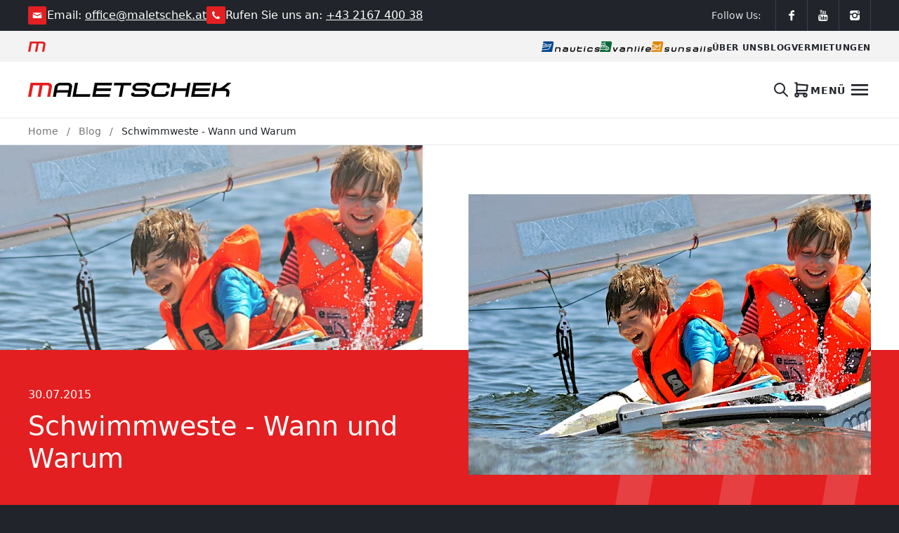

--- FILE ---
content_type: text/html; charset=utf-8
request_url: https://www.maletschek.at/blog/schwimmweste-wann-und-warum/
body_size: 24885
content:
<!DOCTYPE html><html lang="de" data-rockmoney='locale:de-AT;currency:EUR'><meta charset="UTF-8"><meta http-equiv="X-UA-Compatible" content="IE=edge"><meta name="viewport" content="width=device-width, initial-scale=1.0"><title>Schwimmweste - Wann und Warum | Maletschek</title><meta property="og:title" content="Schwimmweste - Wann und Warum | Maletschek"><meta name="description" content="Der Neusiedlersee verleitet durch seine geringe Wassertiefe dazu die vom Wasser ausgehenden Gefahren zu untersch&auml;tzen. Besonders bei starkem Wind bildet sich"><meta property="og:description" content="Der Neusiedlersee verleitet durch seine geringe Wassertiefe dazu die vom Wasser ausgehenden Gefahren zu untersch&auml;tzen. Besonders bei starkem Wind bildet sich"><meta property="og:image" content="https://www.maletschek.at/site/assets/files/1058/bravo.1200x630.jpg"><meta property="og:image:type" content="image/jpeg"><meta property="og:image:width" content="1200"><meta property="og:image:height" content="630"><meta property="og:image:alt" content="Schwimmweste - Wann und Warum | Maletschek"><link rel="canonical" href="https://www.maletschek.at/blog/schwimmweste-wann-und-warum/"><link rel="apple-touch-icon" sizes="180x180" href="/apple-touch-icon.png"><link rel="icon" type="image/png" sizes="32x32" href="/favicon-32x32.png"><link rel="icon" type="image/png" sizes="16x16" href="/favicon-16x16.png"><link rel="manifest" href="/website.webmanifest"><link rel="mask-icon" href="/safari-pinned-tab.svg" color="#5bbad5"><meta name="msapplication-TileColor" content="#ffffff"><meta name="theme-color" content="#e31f21"><script src='/site/templates/uikit/dist/js/uikit.min.js?t2n3xn'></script><script src='/site/templates/dst/scripts.min.js?t2n3xn' defer></script><link rel='stylesheet' href='/site/templates/dst/styles.min.css?t2n3xn'><link rel='stylesheet' href='/site/assets/rockloaders.min.css?v=3.0.237' defer><body class="no-unit" uk-lightbox="toggle: a.tm-lightbox; finite: true;" data-timestamp="1768379312"><script>if(window.location.hash==="#modal")document.body.classList.add("uk-hidden")</script><header ><section class="uk-container" x-data="Alerts({
    alerts: [&#123;&quot;id&quot;:6348,&quot;text&quot;:&quot;&lt;p&gt;Unser Wochenend- und Feiertags-Notfalldienst ist wieder f\u00fcr euch da!&lt;\/p&gt;\n&lt;p&gt;&lt;a href=\&quot;tel:+436763388892\&quot;&gt;0676 \/ 338 88 92&lt;\/a&gt;&lt;\/p&gt;&quot;,&quot;formula&quot;:&quot;day == &apos;Samstag&apos; || day == &apos;Sonntag&apos;&quot;,&quot;from&quot;:&quot;&quot;,&quot;to&quot;:&quot;&quot;},&#123;&quot;id&quot;:46378,&quot;text&quot;:&quot;&lt;p&gt;&lt;strong&gt;Achtung&lt;\/strong&gt;: An diesem &lt;strong&gt;Samstag (20.09.)&lt;\/strong&gt; bleibt unser Gesch&amp;auml;ft ausnahmsweise &lt;strong&gt;geschlossen&lt;\/strong&gt;!&lt;\/p&gt;&quot;,&quot;formula&quot;:&quot;&quot;,&quot;from&quot;:1757887200,&quot;to&quot;:1758405600}],
  })"><template x-for="alert in alerts"> <div :data-pageid="alert.id" class="uk-alert uk-alert-danger uk-text-center uk-margin-top uk-margin-bottom border-maletschek" uk-alert style="border-width:3px" x-show="show(alert)"><a href=# class="uk-alert-close" uk-close title="Für eine Stunde ausblenden" uk-tooltip @click="hide(alert.id)"></a><div class="text-balance text-maletschek" x-html="alert.text"></div></div></template></section><script>document.addEventListener('alpine:init',()=>{Alpine.data('Alerts',(data)=>({alerts:data.alerts||[],evalFormula(formula){const day=new Date().toLocaleDateString('en-US',{weekday:'long'});formula=formula.replace('day','"'+day+'"');return eval(formula)},evalFromTo(alert){if(!alert.from)return !0;if(!alert.to)return !0;const unixTimestamp=Math.floor(Date.now()/1000);return unixTimestamp>=alert.from&&unixTimestamp<=alert.to},hide(id){const until=new Date(Date.now()+1*60*60*1000).getTime();localStorage.setItem('hide-alert-'+id,until)},hiddenForOneHour(alert){const hiddenUntil=localStorage.getItem('hide-alert-'+alert.id);if(!hiddenUntil)return !1;const currentTimestamp=Date.now();return parseInt(hiddenUntil)>currentTimestamp},show(alert){if(this.hiddenForOneHour(alert))return !1;if(alert.formula!=='')return this.evalFormula(alert.formula);return this.evalFromTo(alert)},}))})</script><section class="uk-section-secondary"><div class="uk-container"><nav class="uk-navbar-container uk-navbar-transparent"><div class="uk-container"><div uk-navbar><div class="uk-navbar-left"><ul class="uk-navbar-nav gap-1 sm:gap-6 tm-links"><li><span class="uk-flex uk-flex-middle gap-2">
<a href="mailto:office@maletschek.at" title="E-Mail senden" uk-tooltip><svg width="27" height="26" viewBox="0 0 27 26" fill="none" xmlns="http://www.w3.org/2000/svg">
            <rect x="0.0200195" width="26" height="26" rx="2" fill="#E31F21"></rect>
            <g clip-path="url(#clip0_277_285)">
            <path d="M7.13997 9.696C6.8413 9.528 6.71064 9.34133 6.74797 9.136C6.76664 9.00533 6.88797 8.94 7.11197 8.94H18.956C19.3106 8.94 19.404 9.08933 19.236 9.388C19.1613 9.51866 19.0493 9.62133 18.9 9.696C18.7693 9.752 17.8733 10.228 16.212 11.124L13.664 12.496C13.5146 12.5893 13.3046 12.636 13.034 12.636C12.7633 12.636 12.544 12.5893 12.376 12.496L9.82797 11.124C8.16664 10.228 7.27064 9.752 7.13997 9.696ZM19.04 11.096C19.2266 11.0027 19.32 11.0493 19.32 11.236V16.388C19.32 16.5373 19.2406 16.6867 19.082 16.836C18.9233 16.9853 18.7693 17.06 18.62 17.06H7.41997C7.27064 17.06 7.11664 16.9853 6.95797 16.836C6.7993 16.6867 6.71997 16.5373 6.71997 16.388V11.236C6.71997 11.0493 6.8133 11.0027 6.99997 11.096L12.376 13.896C12.544 13.9893 12.7586 14.036 13.02 14.036C13.2813 14.036 13.496 13.9893 13.664 13.896L19.04 11.096Z" fill="white"></path>
            </g>
            <defs>
            <clipPath id="clip0_277_285">
            <rect width="14" height="14" fill="white" transform="matrix(1 0 0 -1 6.02002 20)"></rect>
            </clipPath>
            </defs>
          </svg> </a> <span> <span class="uk-visible@m">Email:</span> <a class="uk-visible@s" href="mailto:office@maletschek.at">office@maletschek.at</a> </span> </span><li><span class="uk-flex uk-flex-middle gap-2">
<a href="tel:+43216740038" title="Anrufen" uk-tooltip><svg width="27" height="25" viewBox="0 0 27 25" fill="none" xmlns="http://www.w3.org/2000/svg">
            <rect width="27" height="25" rx="2" fill="#E31F21"></rect>
            <path d="M19 15.6875C19 15.8281 18.974 16.0117 18.9219 16.2383C18.8698 16.4648 18.8151 16.6432 18.7578 16.7734C18.6484 17.0339 18.3307 17.3099 17.8047 17.6016C17.3151 17.8672 16.8307 18 16.3516 18C16.2109 18 16.0729 17.9909 15.9375 17.9727C15.8021 17.9544 15.6523 17.9219 15.4883 17.875C15.3242 17.8281 15.2018 17.7904 15.1211 17.7617C15.0404 17.7331 14.8958 17.6797 14.6875 17.6016C14.4792 17.5234 14.3516 17.4766 14.3047 17.4609C13.7943 17.2786 13.3385 17.0625 12.9375 16.8125C12.276 16.401 11.5885 15.8385 10.875 15.125C10.1615 14.4115 9.59896 13.724 9.1875 13.0625C8.9375 12.6615 8.72135 12.2057 8.53906 11.6953C8.52344 11.6484 8.47656 11.5208 8.39844 11.3125C8.32031 11.1042 8.26693 10.9596 8.23828 10.8789C8.20964 10.7982 8.17188 10.6758 8.125 10.5117C8.07812 10.3477 8.04557 10.1979 8.02734 10.0625C8.00911 9.92708 8 9.78906 8 9.64844C8 9.16927 8.13281 8.6849 8.39844 8.19531C8.6901 7.66927 8.96615 7.35156 9.22656 7.24219C9.35677 7.1849 9.53516 7.13021 9.76172 7.07812C9.98828 7.02604 10.1719 7 10.3125 7C10.3854 7 10.4401 7.00781 10.4766 7.02344C10.5703 7.05469 10.7083 7.2526 10.8906 7.61719C10.9479 7.71615 11.026 7.85677 11.125 8.03906C11.224 8.22135 11.3151 8.38672 11.3984 8.53516C11.4818 8.68359 11.5625 8.82292 11.6406 8.95312C11.6562 8.97396 11.7018 9.03906 11.7773 9.14844C11.8529 9.25781 11.9089 9.35026 11.9453 9.42578C11.9818 9.5013 12 9.57552 12 9.64844C12 9.7526 11.9258 9.88281 11.7773 10.0391C11.6289 10.1953 11.4674 10.3385 11.293 10.4688C11.1185 10.599 10.957 10.737 10.8086 10.8828C10.6602 11.0286 10.5859 11.1484 10.5859 11.2422C10.5859 11.2891 10.599 11.3477 10.625 11.418C10.651 11.4883 10.6732 11.5417 10.6914 11.5781C10.7096 11.6146 10.7461 11.6771 10.8008 11.7656C10.8555 11.8542 10.8854 11.9036 10.8906 11.9141C11.2865 12.6276 11.7396 13.2396 12.25 13.75C12.7604 14.2604 13.3724 14.7135 14.0859 15.1094C14.0964 15.1146 14.1458 15.1445 14.2344 15.1992C14.3229 15.2539 14.3854 15.2904 14.4219 15.3086C14.4583 15.3268 14.5117 15.349 14.582 15.375C14.6523 15.401 14.7109 15.4141 14.7578 15.4141C14.8516 15.4141 14.9714 15.3398 15.1172 15.1914C15.263 15.043 15.401 14.8815 15.5312 14.707C15.6615 14.5326 15.8047 14.3711 15.9609 14.2227C16.1172 14.0742 16.2474 14 16.3516 14C16.4245 14 16.4987 14.0182 16.5742 14.0547C16.6497 14.0911 16.7422 14.1471 16.8516 14.2227C16.9609 14.2982 17.026 14.3438 17.0469 14.3594C17.1771 14.4375 17.3164 14.5182 17.4648 14.6016C17.6133 14.6849 17.7786 14.776 17.9609 14.875C18.1432 14.974 18.2839 15.0521 18.3828 15.1094C18.7474 15.2917 18.9453 15.4297 18.9766 15.5234C18.9922 15.5599 19 15.6146 19 15.6875Z" fill="white"></path>
          </svg> </a> <span> <span class="uk-visible@m">Rufen Sie uns an:</span>
<a href="tel:+43 2167 400 38" class="uk-visible@s">
+43 2167 400 38</a> </span> </span></ul></div><div class="uk-navbar-right gap-0"><div class="uk-navbar-item pr-5 uk-visible@m"><div>Follow Us:</div></div><ul class="uk-navbar-nav gap-0"><li class="border-r !border-gray-700 transition-colors hover:bg-maletschek border-l"><a href="https://www.facebook.com/maletschek" class="!min-h-11 min-w-11" target="_blank" title="Facebook" uk-tooltip="offset:15"><svg width="17" height="16" viewBox="0 0 17 16" fill="none" xmlns="http://www.w3.org/2000/svg">
          <path d="M12.0601 3.29601H9.78806C9.63873 3.29601 9.50539 3.37601 9.38806 3.53601C9.27073 3.69601 9.21206 3.89334 9.21206 4.12801V5.76001H12.0601V8.12801H9.21206V15.2H6.49206V8.12801H4.06006V5.76001H6.49206V4.38401C6.49206 3.38134 6.80673 2.53335 7.43606 1.84001C8.06539 1.14668 8.84939 0.800012 9.78806 0.800012H12.0601V3.29601Z" fill="white"></path>
        </svg> </a><li class="border-r !border-gray-700 transition-colors hover:bg-maletschek"><a href="https://www.youtube.com/+maletscheknautics" class="!min-h-11 min-w-11" target="_blank" title="YouTube" uk-tooltip="offset:15"><svg width="17" height="16" viewBox="0 0 17 16" fill="none" xmlns="http://www.w3.org/2000/svg">
          <g clip-path="url(#clip0_279_318)">
          <path d="M9.6361 11.104V12.992C9.6361 13.3867 9.51877 13.584 9.2841 13.584C9.14544 13.584 9.0121 13.52 8.8841 13.392V10.704C9.0121 10.576 9.14544 10.512 9.2841 10.512C9.51877 10.512 9.6361 10.7093 9.6361 11.104ZM12.6441 11.12V11.52H11.8441V11.12C11.8441 10.7147 11.9774 10.512 12.2441 10.512C12.5108 10.512 12.6441 10.7147 12.6441 11.12ZM4.0201 9.168H4.9801V8.336H2.1961V9.168H3.1401V14.256H4.0201V9.168ZM6.5961 14.256H7.3961V9.84H6.5961V13.216C6.41477 13.4613 6.2441 13.584 6.0841 13.584C5.97744 13.584 5.91877 13.5253 5.9081 13.408C5.89744 13.3867 5.8921 13.28 5.8921 13.088V9.84H5.0921V13.328C5.0921 13.6267 5.11877 13.8453 5.1721 13.984C5.24677 14.208 5.42277 14.32 5.7001 14.32C5.97744 14.32 6.2761 14.1387 6.5961 13.776V14.256ZM10.4361 12.928V11.168C10.4361 10.7307 10.4094 10.4373 10.3561 10.288C10.2494 9.95733 10.0414 9.792 9.7321 9.792C9.42277 9.792 9.1401 9.952 8.8841 10.272V8.336H8.0841V14.256H8.8841V13.824C9.15077 14.1547 9.4281 14.32 9.7161 14.32C10.0361 14.32 10.2494 14.1547 10.3561 13.824C10.4094 13.664 10.4361 13.3653 10.4361 12.928ZM13.4441 12.832V12.72H12.6281C12.6281 13.0293 12.6228 13.2107 12.6121 13.264C12.5694 13.4773 12.4521 13.584 12.2601 13.584C11.9828 13.584 11.8441 13.3813 11.8441 12.976V12.192H13.4441V11.28C13.4441 10.8107 13.3641 10.464 13.2041 10.24C12.9694 9.94133 12.6521 9.792 12.2521 9.792C11.8521 9.792 11.5348 9.94133 11.3001 10.24C11.1401 10.464 11.0601 10.8107 11.0601 11.28V12.816C11.0601 13.2853 11.1454 13.632 11.3161 13.856C11.5508 14.1653 11.8761 14.32 12.2921 14.32C12.7081 14.32 13.0228 14.16 13.2361 13.84C13.3428 13.68 13.4068 13.52 13.4281 13.36C13.4388 13.3067 13.4441 13.1307 13.4441 12.832ZM8.0201 4.688V2.816C8.0201 2.4 7.8921 2.192 7.6361 2.192C7.3801 2.192 7.2521 2.4 7.2521 2.816V4.688C7.2521 5.104 7.3801 5.312 7.6361 5.312C7.8921 5.312 8.0201 5.104 8.0201 4.688ZM14.4361 11.392C14.4361 12.7893 14.3614 13.8293 14.2121 14.512C14.1268 14.864 13.9508 15.1627 13.6841 15.408C13.4174 15.6533 13.1134 15.7867 12.7721 15.808C11.6841 15.936 10.0361 16 7.8281 16C5.6201 16 3.96677 15.936 2.8681 15.808C2.52677 15.776 2.22277 15.6427 1.9561 15.408C1.68943 15.1733 1.51877 14.8747 1.4441 14.512C1.2841 13.8507 1.2041 12.816 1.2041 11.408C1.2041 10 1.2841 8.95467 1.4441 8.272C1.51877 7.92 1.68943 7.62133 1.9561 7.376C2.22277 7.13067 2.52677 6.992 2.8681 6.96C3.96677 6.84267 5.6201 6.784 7.8281 6.784C10.0361 6.784 11.6841 6.84267 12.7721 6.96C13.1241 7.00267 13.4281 7.14133 13.6841 7.376C13.9401 7.61067 14.1161 7.90933 14.2121 8.272C14.3614 8.93333 14.4361 9.97333 14.4361 11.392ZM5.5241 0H6.4361L5.3641 3.568V5.984H4.4681V3.568C4.38277 3.12 4.20144 2.48533 3.9241 1.664C3.7001 1.056 3.50277 0.501332 3.3321 0H4.2921L4.9161 2.352L5.5241 0ZM8.8361 2.976V4.528C8.8361 5.01867 8.75077 5.37067 8.5801 5.584C8.3561 5.89333 8.04144 6.048 7.6361 6.048C7.23077 6.048 6.9161 5.89333 6.6921 5.584C6.5321 5.36 6.4521 5.008 6.4521 4.528V2.976C6.4521 2.496 6.5321 2.14933 6.6921 1.936C6.9161 1.62667 7.23077 1.472 7.6361 1.472C8.04144 1.472 8.3561 1.62667 8.5801 1.936C8.75077 2.14933 8.8361 2.496 8.8361 2.976ZM11.8281 1.52V5.984H11.0121V5.488C10.6921 5.86133 10.3828 6.048 10.0841 6.048C9.81744 6.048 9.64144 5.936 9.5561 5.712C9.51344 5.57333 9.4921 5.34933 9.4921 5.04V1.52H10.3081V5.12C10.3294 5.248 10.3934 5.312 10.5001 5.312C10.6601 5.312 10.8308 5.184 11.0121 4.928V1.52H11.8281Z" fill="white"></path>
          </g>
          <defs>
          <clipPath id="clip0_279_318">
          <rect width="16" height="16" fill="white" transform="matrix(1 0 0 -1 0.0600586 16)"></rect>
          </clipPath>
          </defs>
        </svg> </a><li class="border-r !border-gray-700 transition-colors hover:bg-maletschek"><a href="https://www.instagram.com/maletschek_nautics/" class="!min-h-11 min-w-11" target="_blank" title="Instagram" uk-tooltip="offset:15"><svg width="17" height="16" viewBox="0 0 17 16" fill="none" xmlns="http://www.w3.org/2000/svg">
          <path d="M12.2201 8C12.2201 7.72267 12.1881 7.456 12.1241 7.2H14.9401V12.704C14.9401 13.3013 14.7321 13.8133 14.3161 14.24C13.9001 14.6667 13.3934 14.88 12.7961 14.88H3.32405C2.72672 14.88 2.22005 14.6667 1.80405 14.24C1.38805 13.8133 1.18005 13.3013 1.18005 12.704V7.2H3.96405C3.92139 7.54134 3.90005 7.808 3.90005 8C3.90005 9.13067 4.30539 10.1067 5.11605 10.928C5.92672 11.7493 6.90272 12.16 8.04405 12.16C9.18539 12.16 10.1667 11.7493 10.9881 10.928C11.8094 10.1067 12.2201 9.13067 12.2201 8ZM12.7961 1.12C13.3934 1.12 13.9001 1.328 14.3161 1.744C14.7321 2.16 14.9401 2.66667 14.9401 3.264V5.6H11.4521C10.6201 4.42667 9.48939 3.84 8.06005 3.84C6.58805 3.84 5.45739 4.42667 4.66805 5.6H1.18005V3.264C1.18005 2.66667 1.38805 2.16 1.80405 1.744C2.22005 1.328 2.72672 1.12 3.32405 1.12H12.7961ZM13.8201 3.776V2.624C13.8201 2.368 13.6921 2.24 13.4361 2.24H12.2841C12.0281 2.24 11.9001 2.368 11.9001 2.624V3.776C11.9001 3.86134 11.9374 3.94667 12.0121 4.032C12.0867 4.11734 12.1774 4.16 12.2841 4.16H13.4361C13.6921 4.16 13.8201 4.032 13.8201 3.776ZM10.6201 8C10.6201 8.704 10.3694 9.30667 9.86805 9.808C9.36672 10.3093 8.76405 10.56 8.06005 10.56C7.35605 10.56 6.75339 10.3093 6.25205 9.808C5.75072 9.30667 5.50005 8.69867 5.50005 7.984C5.50005 7.26934 5.75072 6.66667 6.25205 6.176C6.75339 5.68534 7.35605 5.44 8.06005 5.44C8.76405 5.44 9.36672 5.68534 9.86805 6.176C10.3694 6.66667 10.6201 7.27467 10.6201 8Z" fill="white"></path>
        </svg> </a></ul></div></div></div></nav></div></section><section class="uk-background-muted overflow-hidden"><div class="uk-container"><nav class="uk-navbar-container uk-navbar-transparent"><div class="uk-container"><div uk-navbar class="[&_li>a]:min-h-11"><div class="uk-navbar-left"><ul class="uk-navbar-nav"><li class="uk-flex uk-flex-middle"><a href="/" title="Zur Maletschek Startseite" uk-tooltip="pos:bottom"><svg height=15 width=25 viewBox="0 0 36 21" fill="none" xmlns="http://www.w3.org/2000/svg">
          <path d="M34.3317 1.88016C33.7714 1.31078 33.0802 0.857106 32.2582 0.51761C31.4345 0.179637 30.5257 0.0106506 29.53 0.0106506H3.75729L0 20.8934H4.53523L7.59069 3.85624H17.3249L14.2695 20.8934H18.6936L21.749 3.85624H28.8282C29.6031 3.85624 30.2212 4.10591 30.6825 4.60373C31.1438 5.10308 31.3143 5.69073 31.191 6.36667L28.5937 20.8934H33.0742L35.6714 6.36667C35.8267 5.51261 35.7825 4.69356 35.5389 3.90952C35.2953 3.12701 34.8934 2.44954 34.3332 1.88016H34.3317Z" fill="#E31F21"></path>
        </svg> </a></ul></div><div id="tm-smallnav-right" class="uk-navbar-right"><ul class="uk-navbar-nav"><li class="uk-flex uk-flex-middle "><a href="/nautics/" class="typo-nav1 tm-signet tm-signet-small" aria-label="Nautics"> <?xml version="1.0" encoding="UTF-8" standalone="no"?><!DOCTYPE svg PUBLIC "-//W3C//DTD SVG 1.1//EN" "http://www.w3.org/Graphics/SVG/1.1/DTD/svg11.dtd"><svg width="100%" height="100%" viewBox="0 0 1206 219" version="1.1" xmlns="http://www.w3.org/2000/svg" xmlns:xlink="http://www.w3.org/1999/xlink" xml:space="preserve" xmlns:serif="http://www.serif.com/" style="fill-rule:evenodd;clip-rule:evenodd;stroke-linejoin:round;stroke-miterlimit:2;">
    <g id="Nautics">
        <g id="Maletschek_Nautics_Spotlight_Farbig">
            <g>
                <path d="M17.55,119.41L181.33,87.98C184.33,81.89 187.31,75.82 190.13,70.07L20.51,102.63" style="fill:rgb(0,72,146);fill-rule:nonzero;"/>
                <path d="M9.05,167.59C32.91,166.53 112.37,162.94 125.46,161.46C139.77,159.84 149.78,147.86 152.5,144.23C154.47,141.55 163.51,123.84 173.7,103.38L15.01,133.83" style="fill:rgb(0,72,146);fill-rule:nonzero;"/>
                <path d="M220.73,0.01L38.61,0.01L30.37,46.69L52.93,42.5L53.22,42.47C56.64,42.13 68.28,41.21 74.24,43.44C81.54,46.18 106.91,64.51 115.14,70.52L214.38,51.47L208.41,63.75C201.8,77.36 168.56,145.59 163.44,152.42C159.88,157.16 146.75,172.8 126.99,175.03C112.64,176.65 26.06,180.51 6.6,181.37L0,218.9L218.88,218.9L251,36.76C254.58,16.46 241.03,0.01 220.73,0.01Z" style="fill:rgb(0,72,146);fill-rule:nonzero;"/>
                <path d="M54.85,56.07L27.84,61.08L23.05,88.21L96.67,74.08C84.2,65.23 72.53,57.42 69.44,56.26C67.64,55.59 60.88,55.5 54.85,56.07Z" style="fill:rgb(0,72,146);fill-rule:nonzero;"/>
            </g>
            <g>
                <path d="M384.42,214.71L362.02,214.71L372.03,156.35C372.68,152.66 371.87,149.67 369.6,147.36C367.33,145.06 364.17,143.9 360.11,143.9L308.94,143.9L296.73,214.7L274.88,214.7L290.7,123.43L363.72,123.43C368.88,123.43 373.52,124.31 377.64,126.06C381.76,127.81 385.21,130.17 388.01,133.11C390.81,136.06 392.78,139.52 393.93,143.48C395.07,147.45 395.24,151.73 394.43,156.34L384.42,214.7L384.42,214.71Z" style="fill-rule:nonzero;"/>
                <path d="M519.58,124.28C524.74,124.28 529.38,125.16 533.5,126.91C537.62,128.66 541.07,131.02 543.87,133.96C546.67,136.91 548.69,140.37 549.92,144.33C551.16,148.3 551.37,152.58 550.56,157.19L540.55,215.55L467.26,215.55C462.28,215.55 457.73,214.72 453.59,213.06C449.46,211.4 445.93,209.19 443.01,206.42C440.08,203.65 438,200.33 436.74,196.46C435.49,192.59 435.25,188.44 436.03,184.02C436.78,179.78 438.45,175.77 441.06,171.99C443.66,168.21 446.87,164.94 450.67,162.17C454.48,159.4 458.74,157.19 463.46,155.53C468.18,153.87 473.03,153.04 478.01,153.04L528.35,153.04C527.88,150.46 526.53,148.43 524.31,146.96C522.08,145.49 519.31,144.75 515.99,144.75L454.31,144.75L457.92,124.28L519.6,124.28L519.58,124.28ZM521.48,195.09L525.38,172.96L474.49,172.96C470.62,172.96 467.11,174.02 463.97,176.14C460.83,178.26 458.98,180.89 458.43,184.02C457.88,187.16 458.8,189.78 461.19,191.9C463.58,194.02 466.71,195.08 470.59,195.08L521.48,195.08L521.48,195.09Z" style="fill-rule:nonzero;"/>
                <path d="M679.15,124.28L701.57,124.28L691.28,182.64C690.47,187.25 688.73,191.59 686.08,195.64C683.43,199.7 680.23,203.2 676.48,206.15C672.73,209.1 668.5,211.41 663.78,213.06C659.06,214.72 654.21,215.55 649.23,215.55L623.23,215.55C618.25,215.55 613.65,214.72 609.42,213.06C605.19,211.4 601.68,209.1 598.88,206.15C596.08,203.2 594.07,199.7 592.85,195.64C591.63,191.59 591.43,187.25 592.24,182.64L602.53,124.28L625.21,124.28L614.92,182.64C614.27,186.33 615.08,189.33 617.35,191.63C619.61,193.94 622.69,195.09 626.56,195.09L652.56,195.09C656.43,195.09 659.95,193.94 663.13,191.63C666.3,189.33 668.21,186.33 668.86,182.64L679.15,124.28Z" style="fill-rule:nonzero;"/>
                <path d="M766.61,128.71L841.29,128.71L837.73,148.9L763.05,148.9L757.1,182.64C756.45,186.33 756.52,189.33 757.31,191.63C758.1,193.94 758.96,195.09 759.88,195.09L829.58,195.09L826.25,215.56L756,215.56C752.31,215.56 748.95,214.73 745.93,213.07C742.9,211.41 740.41,209.11 738.44,206.16C736.47,203.21 735.14,199.76 734.46,195.79C733.78,191.83 733.86,187.45 734.7,182.65L747.97,107.42L770.37,107.42L766.61,128.72L766.61,128.71Z" style="fill-rule:nonzero;"/>
                <path d="M889.67,106.86L912.35,106.86L909.33,124.01L886.65,124.01L889.67,106.86ZM885.04,133.14L907.72,133.14L893.46,215.56L870.78,215.56L885.04,133.14Z" style="fill-rule:nonzero;"/>
                <path d="M1060.45,156.37L1038.05,156.37L1039.66,147.24C1038.87,146.5 1037.27,145.9 1034.86,145.44C1032.45,144.98 1029.49,144.75 1025.99,144.75L988.93,144.75C985.06,144.75 981.58,145.9 978.5,148.21C975.42,150.52 973.56,153.51 972.91,157.2L968.42,182.65C967.77,186.34 968.58,189.34 970.84,191.64C973.1,193.95 976.18,195.1 980.05,195.1L1017.11,195.1C1020.61,195.1 1023.65,194.87 1026.22,194.41C1028.79,193.95 1030.57,193.54 1031.56,193.17L1033.27,183.49L1055.67,183.49L1053.72,194.55C1052.61,200.82 1048.31,205.89 1040.8,209.76C1033.29,213.63 1024.29,215.57 1013.78,215.57L976.72,215.57C971.74,215.57 967.14,214.74 962.91,213.08C958.68,211.42 955.17,209.12 952.37,206.17C949.57,203.22 947.56,199.72 946.34,195.66C945.12,191.61 944.92,187.27 945.73,182.66L950.22,157.21C951.03,152.6 952.76,148.32 955.39,144.35C958.02,140.39 961.26,136.93 965.1,133.98C968.94,131.03 973.23,128.68 977.96,126.93C982.69,125.18 987.55,124.3 992.53,124.3L1029.59,124.3C1034.75,124.3 1039.45,124.85 1043.68,125.96C1047.91,127.07 1051.52,128.54 1054.52,130.39C1057.51,132.24 1059.7,134.45 1061.09,137.03C1062.48,139.61 1062.91,142.38 1062.39,145.33L1060.44,156.39L1060.45,156.37Z" style="fill-rule:nonzero;"/>
                <path d="M1204.01,151.67L1181.59,151.67L1182.52,146.41C1179.58,145.3 1174.97,144.75 1168.71,144.75L1143.82,144.75C1139.58,144.75 1136.07,145.58 1133.29,147.24C1130.51,148.9 1128.94,150.74 1128.58,152.77C1128.29,154.43 1129.24,156.09 1131.44,157.75C1133.64,159.41 1136.85,160.24 1141.1,160.24L1165.99,160.24C1170.97,160.24 1175.54,160.98 1179.7,162.45C1183.86,163.93 1187.39,165.91 1190.27,168.4C1193.15,170.89 1195.26,173.84 1196.59,177.25C1197.92,180.66 1198.25,184.3 1197.57,188.18C1196.92,191.87 1195.33,195.37 1192.81,198.69C1190.29,202.01 1187.19,204.91 1183.53,207.4C1179.86,209.89 1175.69,211.87 1171,213.35C1166.31,214.83 1161.48,215.56 1156.5,215.56L1131.61,215.56C1123.49,215.56 1117.17,214.83 1112.64,213.35C1108.1,211.88 1104.72,210.17 1102.48,208.23C1100.24,206.29 1098.88,204.31 1098.41,202.28C1097.94,200.25 1097.8,198.68 1097.99,197.58L1099.55,188.73L1122.23,188.73L1121.4,193.43C1123.42,194.54 1127.93,195.09 1134.94,195.09L1159.83,195.09C1163.88,195.09 1167.38,194.36 1170.32,192.88C1173.25,191.41 1174.87,189.84 1175.16,188.18C1175.52,186.15 1174.5,184.36 1172.1,182.79C1169.7,181.23 1166.47,180.44 1162.42,180.44L1137.53,180.44C1132.55,180.44 1127.98,179.71 1123.81,178.23C1119.64,176.76 1116.12,174.77 1113.24,172.28C1110.36,169.79 1108.25,166.89 1106.89,163.57C1105.54,160.25 1105.21,156.66 1105.89,152.78C1106.57,148.9 1108.23,144.99 1110.77,141.58C1113.31,138.17 1116.46,135.18 1120.24,132.59C1124.01,130.01 1128.24,127.98 1132.93,126.51C1137.62,125.04 1142.45,124.3 1147.43,124.3L1172.32,124.3C1179.88,124.3 1185.92,125.04 1190.46,126.51C1194.99,127.99 1198.43,129.69 1200.76,131.63C1203.09,133.57 1204.52,135.64 1205.06,137.85C1205.59,140.06 1205.74,141.82 1205.52,143.1L1204.01,151.67Z" style="fill-rule:nonzero;"/>
            </g>
        </g>
    </g></svg></a><li class="uk-flex uk-flex-middle "><a href="/vanlife/" class="typo-nav1 tm-signet tm-signet-small" aria-label="Vanlife"> <?xml version="1.0" encoding="UTF-8" standalone="no"?><!DOCTYPE svg PUBLIC "-//W3C//DTD SVG 1.1//EN" "http://www.w3.org/Graphics/SVG/1.1/DTD/svg11.dtd"><svg width="100%" height="100%" viewBox="0 0 1068 219" version="1.1" xmlns="http://www.w3.org/2000/svg" xmlns:xlink="http://www.w3.org/1999/xlink" xml:space="preserve" xmlns:serif="http://www.serif.com/" style="fill-rule:evenodd;clip-rule:evenodd;stroke-linejoin:round;stroke-miterlimit:2;">
    <g id="Vanlife">
        <g id="Maletschek_Vanlife_Spotlight_Farbig">
            <g>
                <path d="M274.9,124.28L298.69,124.28L316.43,191.49L357.6,124.28L381.66,124.28L334.31,201.45C331.43,206.25 328.58,209.66 325.73,211.68C322.88,213.71 320.21,215 317.72,215.55L307.21,215.55C304.54,215 302.14,213.71 300.01,211.68C297.88,209.65 296.22,206.24 295.04,201.45L274.9,124.28Z" style="fill-rule:nonzero;"/>
                <path d="M495.33,124.28C500.49,124.28 505.13,125.16 509.25,126.91C513.37,128.66 516.82,131.02 519.62,133.96C522.42,136.91 524.44,140.37 525.67,144.33C526.91,148.3 527.12,152.58 526.31,157.19L516.3,215.55L443.01,215.55C438.03,215.55 433.48,214.72 429.34,213.06C425.21,211.4 421.68,209.19 418.76,206.42C415.83,203.65 413.75,200.33 412.49,196.46C411.24,192.59 411,188.44 411.78,184.02C412.53,179.78 414.2,175.77 416.81,171.99C419.41,168.21 422.62,164.94 426.42,162.17C430.23,159.4 434.49,157.19 439.21,155.53C443.93,153.87 448.78,153.04 453.76,153.04L504.1,153.04C503.63,150.46 502.28,148.43 500.06,146.96C497.83,145.49 495.06,144.75 491.74,144.75L430.06,144.75L433.67,124.28L495.35,124.28L495.33,124.28ZM497.23,195.09L501.13,172.96L450.24,172.96C446.37,172.96 442.86,174.02 439.72,176.14C436.58,178.26 434.73,180.89 434.18,184.02C433.63,187.16 434.55,189.78 436.94,191.9C439.33,194.02 442.46,195.08 446.34,195.08L497.23,195.08L497.23,195.09Z" style="fill-rule:nonzero;"/>
                <path d="M672.57,215.56L650.17,215.56L660.18,157.2C660.83,153.51 660.02,150.52 657.75,148.21C655.48,145.91 652.32,144.75 648.26,144.75L597.09,144.75L584.88,215.55L563.03,215.55L578.85,124.28L651.87,124.28C657.03,124.28 661.67,125.16 665.79,126.91C669.91,128.66 673.36,131.02 676.16,133.96C678.96,136.91 680.93,140.37 682.08,144.33C683.22,148.3 683.39,152.58 682.58,157.19L672.57,215.55L672.57,215.56Z" style="fill-rule:nonzero;"/>
                <path d="M739.59,106.86L762.27,106.86L743.38,215.56L720.7,215.56L739.59,106.86Z" style="fill-rule:nonzero;"/>
                <path d="M810.67,106.86L833.35,106.86L830.33,124.01L807.65,124.01L810.67,106.86ZM806.03,133.14L828.71,133.14L814.45,215.56L791.77,215.56L806.03,133.14Z" style="fill-rule:nonzero;"/>
                <path d="M893.5,150.01L913.97,150.01L910.46,169.92L889.99,169.92L882.22,215.56L859.54,215.56L872.67,139.5C874.3,130.28 878.24,122.54 884.51,116.27C890.78,110 897.78,106.87 905.53,106.87L921.57,106.87L918.06,126.78L902.57,126.78C901.58,127.15 900.3,128.4 898.73,130.51C897.15,132.63 896.03,135.63 895.35,139.5L893.5,150.01Z" style="fill-rule:nonzero;"/>
                <path d="M1035.22,124.28C1040.38,124.28 1045.05,125.02 1049.21,126.49C1053.37,127.97 1056.9,129.95 1059.78,132.44C1062.66,134.93 1064.73,137.83 1065.99,141.15C1067.25,144.47 1067.54,148.06 1066.85,151.94L1061.83,180.43L974.15,180.43L973.76,182.64C973.11,186.33 974.06,189.33 976.6,191.63C979.14,193.94 982.35,195.09 986.22,195.09L1022.73,195.09C1026.42,195.09 1059.19,194.84 1059.19,194.84C1058.08,201.11 1053.97,205.87 1046.56,209.75C1039.14,213.62 1030.09,215.56 1019.4,215.56L982.89,215.56C977.91,215.56 973.31,214.73 969.09,213.07C964.86,211.41 961.35,209.11 958.55,206.16C955.75,203.21 953.74,199.71 952.52,195.65C951.3,191.6 951.09,187.26 951.91,182.65L956.4,157.2C957.21,152.59 958.94,148.31 961.57,144.34C964.2,140.38 967.44,136.92 971.28,133.97C975.12,131.02 979.4,128.67 984.14,126.92C988.87,125.17 993.73,124.29 998.71,124.29L1035.22,124.29L1035.22,124.28ZM1042.99,160.24L1044.45,151.94C1044.74,150.28 1043.73,148.67 1041.43,147.1C1039.12,145.54 1035.85,144.75 1031.61,144.75L995.1,144.75C991.23,144.75 987.61,145.9 984.26,148.21C980.9,150.52 978.9,153.51 978.25,157.2L977.71,160.24L1042.99,160.24Z" style="fill-rule:nonzero;"/>
            </g>
            <g>
                <path d="M30.69,109.2C31.79,109.19 32.51,108.62 32.84,108.28C33.12,108 33.54,107.44 33.67,106.63L33.67,102.22L33.56,92.02C33.54,89.91 31.92,88.15 29.88,87.93L23.1,87.93L19.33,109.32L30.69,109.2Z" style="fill:rgb(10,106,55);fill-rule:nonzero;"/>
                <path d="M48.08,108.6C48.29,108.81 48.7,109.13 49.29,109.26L58.26,109.22L74.11,109.05C75.2,109.04 75.91,108.48 76.23,108.14C76.56,107.81 77.1,107.08 77.09,106L76.94,91.98C76.92,89.74 75.08,87.92 72.83,87.92L72.81,87.92L50.99,88.02C48.98,88.02 47.34,89.67 47.34,91.69L47.34,102.16L47.38,105.97C47.38,106.34 47.38,106.71 47.35,107.08C47.42,107.85 47.82,108.36 48.07,108.61L48.08,108.6Z" style="fill:rgb(10,106,55);fill-rule:nonzero;"/>
                <path d="M164.34,159.2L176.43,158.83C178.65,158.83 180.68,157.54 181.64,155.54C181.91,154.33 181.29,150.71 180.35,147.99L174.4,130.89C173.6,128.59 171.8,126.77 169.5,125.96L163.58,123.85C161.25,123.02 158.79,122.6 156.31,122.6L107.38,122.69L58.36,122.89L49.96,122.98L49.78,122.98C49.37,122.98 48.96,122.96 48.56,122.93L16.88,123.06L10.62,158.55L113.55,158.86C116.18,147.29 126.54,138.62 138.89,138.62C151.24,138.62 161.81,147.45 164.31,159.19L164.34,159.2Z" style="fill:rgb(10,106,55);fill-rule:nonzero;"/>
                <circle cx="138.92" cy="164.62" r="12.31" style="fill:rgb(10,106,55);"/>
                <path d="M113.84,87.8L109.31,87.8L95.07,88.01C92.63,88.05 90.66,90.09 90.68,92.55L90.83,105.9C90.86,107.7 92.37,109.05 94.36,109.04L94.45,109.04L107.36,109.01L112.53,108.99L134.71,108.96L118.03,89.99C116.95,88.76 115.45,87.99 113.84,87.8Z" style="fill:rgb(10,106,55);fill-rule:nonzero;"/>
                <path d="M220.73,0.01L38.61,0.01L31.16,42.24C51.77,37.02 89.73,27.41 97.55,25.54C109.65,22.65 115.05,23.12 117.46,24.02C121,25.35 122.79,29.29 121.46,32.83C120.22,36.14 116.68,37.92 113.33,37.05C112.88,37 110.88,36.87 106.22,37.7L113.25,74.09C119.02,74.13 124.48,76.62 128.3,80.97L145.62,100.67C147.52,102.83 149.97,104.49 152.7,105.46L174.11,113.09C180.34,115.31 185.16,120.17 187.34,126.42L193.29,143.51C194.19,146.08 196.94,155.01 194.16,161.12C191.03,168 184.14,172.47 176.58,172.53L163.56,172.93C160.09,183.21 150.36,190.64 138.93,190.64C127.5,190.64 117.54,183.04 114.18,172.58L8.24,172.27L0,218.9L218.88,218.9L251,36.76C254.58,16.46 241.03,0.01 220.73,0.01Z" style="fill:rgb(10,106,55);fill-rule:nonzero;"/>
                <path d="M28.56,57.01L25.52,74.25L29.33,74.23L29.41,74.23C29.72,74.23 30.04,74.23 30.35,74.26L99.34,74.15L92.9,40.78C76.68,44.82 43.33,53.27 28.56,57.01Z" style="fill:rgb(10,106,55);fill-rule:nonzero;"/>
            </g>
        </g>
    </g></svg></a><li class="uk-flex uk-flex-middle "><a href="/sunsails/" class="typo-nav1 tm-signet tm-signet-small" aria-label="Sonnensegel"> <?xml version="1.0" encoding="UTF-8" standalone="no"?><!DOCTYPE svg PUBLIC "-//W3C//DTD SVG 1.1//EN" "http://www.w3.org/Graphics/SVG/1.1/DTD/svg11.dtd"><svg width="100%" height="100%" viewBox="0 0 1268 219" version="1.1" xmlns="http://www.w3.org/2000/svg" xmlns:xlink="http://www.w3.org/1999/xlink" xml:space="preserve" xmlns:serif="http://www.serif.com/" style="fill-rule:evenodd;clip-rule:evenodd;stroke-linejoin:round;stroke-miterlimit:2;">
    <g id="Sunsails">
        <g id="Maletschek_Sunsails_Spotlight_Farbig">
            <g>
                <path d="M381.9,150.92L359.48,150.92L360.41,145.66C357.47,144.55 352.86,144 346.6,144L321.71,144C317.47,144 313.96,144.83 311.18,146.49C308.4,148.15 306.83,149.99 306.47,152.02C306.18,153.68 307.13,155.34 309.33,157C311.53,158.66 314.74,159.49 318.99,159.49L343.88,159.49C348.86,159.49 353.43,160.23 357.59,161.7C361.75,163.18 365.28,165.16 368.16,167.65C371.04,170.14 373.15,173.09 374.48,176.5C375.81,179.91 376.14,183.55 375.46,187.43C374.81,191.12 373.22,194.62 370.7,197.94C368.18,201.26 365.08,204.16 361.42,206.65C357.75,209.14 353.58,211.12 348.89,212.6C344.2,214.08 339.37,214.81 334.39,214.81L309.5,214.81C301.38,214.81 295.06,214.08 290.53,212.6C285.99,211.13 282.61,209.42 280.37,207.48C278.13,205.54 276.77,203.56 276.3,201.53C275.83,199.5 275.69,197.93 275.88,196.83L277.44,187.98L300.12,187.98L299.29,192.68C301.31,193.79 305.82,194.34 312.83,194.34L337.72,194.34C341.77,194.34 345.27,193.61 348.21,192.13C351.14,190.66 352.76,189.09 353.05,187.43C353.41,185.4 352.39,183.61 349.99,182.04C347.59,180.48 344.36,179.69 340.31,179.69L315.42,179.69C310.44,179.69 305.87,178.96 301.7,177.48C297.53,176.01 294.01,174.02 291.13,171.53C288.25,169.04 286.14,166.14 284.78,162.82C283.43,159.5 283.1,155.91 283.78,152.03C284.49,147.98 286.12,144.24 288.66,140.83C291.2,137.42 294.35,134.43 298.13,131.84C301.9,129.26 306.13,127.23 310.82,125.76C315.51,124.29 320.34,123.55 325.32,123.55L350.21,123.55C357.77,123.55 363.81,124.29 368.35,125.76C372.88,127.24 376.32,128.94 378.65,130.88C380.98,132.82 382.41,134.89 382.95,137.1C383.48,139.31 383.63,141.07 383.41,142.35L381.9,150.92Z" style="fill-rule:nonzero;"/>
                <path d="M508.66,123.53L531.08,123.53L520.79,181.89C519.98,186.5 518.24,190.84 515.59,194.89C512.94,198.95 509.74,202.45 505.99,205.4C502.24,208.35 498.01,210.66 493.29,212.31C488.57,213.97 483.72,214.8 478.74,214.8L452.74,214.8C447.76,214.8 443.16,213.97 438.93,212.31C434.7,210.65 431.19,208.35 428.39,205.4C425.59,202.45 423.58,198.95 422.36,194.89C421.14,190.84 420.94,186.5 421.75,181.89L432.04,123.53L454.72,123.53L444.43,181.89C443.78,185.58 444.59,188.58 446.86,190.88C449.12,193.19 452.2,194.34 456.07,194.34L482.07,194.34C485.94,194.34 489.46,193.19 492.64,190.88C495.81,188.58 497.72,185.58 498.37,181.89L508.66,123.53Z" style="fill-rule:nonzero;"/>
                <path d="M671.81,214.81L649.41,214.81L659.42,156.45C660.07,152.76 659.26,149.77 656.99,147.46C654.72,145.16 651.56,144 647.5,144L596.33,144L584.12,214.8L562.27,214.8L578.09,123.53L651.11,123.53C656.27,123.53 660.91,124.41 665.03,126.16C669.15,127.91 672.6,130.27 675.4,133.21C678.2,136.16 680.17,139.62 681.32,143.58C682.46,147.55 682.63,151.83 681.82,156.44L671.81,214.8L671.81,214.81Z" style="fill-rule:nonzero;"/>
                <path d="M826.92,150.92L804.5,150.92L805.43,145.66C802.49,144.55 797.88,144 791.62,144L766.73,144C762.49,144 758.98,144.83 756.2,146.49C753.42,148.15 751.85,149.99 751.49,152.02C751.2,153.68 752.15,155.34 754.35,157C756.55,158.66 759.76,159.49 764.01,159.49L788.9,159.49C793.88,159.49 798.45,160.23 802.61,161.7C806.77,163.18 810.3,165.16 813.18,167.65C816.06,170.14 818.17,173.09 819.5,176.5C820.83,179.91 821.16,183.55 820.48,187.43C819.83,191.12 818.24,194.62 815.72,197.94C813.2,201.26 810.1,204.16 806.44,206.65C802.77,209.14 798.6,211.12 793.91,212.6C789.22,214.08 784.39,214.81 779.41,214.81L754.52,214.81C746.4,214.81 740.08,214.08 735.55,212.6C731.01,211.13 727.63,209.42 725.39,207.48C723.15,205.54 721.79,203.56 721.32,201.53C720.85,199.5 720.71,197.93 720.9,196.83L722.46,187.98L745.14,187.98L744.31,192.68C746.33,193.79 750.84,194.34 757.85,194.34L782.74,194.34C786.79,194.34 790.29,193.61 793.23,192.13C796.16,190.66 797.78,189.09 798.07,187.43C798.43,185.4 797.41,183.61 795.01,182.04C792.61,180.48 789.38,179.69 785.33,179.69L760.44,179.69C755.46,179.69 750.89,178.96 746.72,177.48C742.55,176.01 739.03,174.02 736.15,171.53C733.27,169.04 731.16,166.14 729.8,162.82C728.45,159.5 728.12,155.91 728.8,152.03C729.51,147.98 731.14,144.24 733.68,140.83C736.22,137.42 739.37,134.43 743.15,131.84C746.92,129.26 751.15,127.23 755.84,125.76C760.53,124.29 765.36,123.55 770.34,123.55L795.23,123.55C802.79,123.55 808.83,124.29 813.37,125.76C817.9,127.24 821.34,128.94 823.67,130.88C826,132.82 827.43,134.89 827.97,137.1C828.5,139.31 828.65,141.07 828.43,142.35L826.92,150.92Z" style="fill-rule:nonzero;"/>
                <path d="M949.27,123.53C954.43,123.53 959.07,124.41 963.19,126.16C967.31,127.91 970.76,130.27 973.56,133.21C976.36,136.16 978.38,139.62 979.61,143.58C980.85,147.55 981.06,151.83 980.25,156.44L970.24,214.8L896.95,214.8C891.97,214.8 887.42,213.97 883.28,212.31C879.15,210.65 875.62,208.44 872.7,205.67C869.77,202.9 867.69,199.58 866.43,195.71C865.18,191.84 864.94,187.69 865.72,183.27C866.47,179.03 868.14,175.02 870.75,171.24C873.35,167.46 876.56,164.19 880.36,161.42C884.17,158.65 888.43,156.44 893.15,154.78C897.87,153.12 902.72,152.29 907.7,152.29L958.04,152.29C957.57,149.71 956.22,147.68 954,146.21C951.77,144.74 949,144 945.68,144L884,144L887.61,123.53L949.29,123.53L949.27,123.53ZM951.17,194.34L955.07,172.21L904.18,172.21C900.31,172.21 896.8,173.27 893.66,175.39C890.52,177.51 888.67,180.14 888.12,183.27C887.57,186.41 888.49,189.03 890.88,191.15C893.27,193.27 896.4,194.33 900.28,194.33L951.17,194.33L951.17,194.34Z" style="fill-rule:nonzero;"/>
                <path d="M1036.15,106.11L1058.83,106.11L1055.81,123.26L1033.13,123.26L1036.15,106.11ZM1031.52,132.39L1054.2,132.39L1039.94,214.81L1017.26,214.81L1031.52,132.39Z" style="fill-rule:nonzero;"/>
                <path d="M1107.23,106.11L1129.91,106.11L1111.02,214.81L1088.34,214.81L1107.23,106.11Z" style="fill-rule:nonzero;"/>
                <path d="M1266.41,150.92L1243.99,150.92L1244.92,145.66C1241.98,144.55 1237.37,144 1231.11,144L1206.22,144C1201.98,144 1198.47,144.83 1195.69,146.49C1192.91,148.15 1191.34,149.99 1190.98,152.02C1190.69,153.68 1191.64,155.34 1193.84,157C1196.04,158.66 1199.25,159.49 1203.5,159.49L1228.39,159.49C1233.37,159.49 1237.94,160.23 1242.1,161.7C1246.26,163.18 1249.79,165.16 1252.67,167.65C1255.55,170.14 1257.66,173.09 1258.99,176.5C1260.32,179.91 1260.65,183.55 1259.97,187.43C1259.32,191.12 1257.73,194.62 1255.21,197.94C1252.69,201.26 1249.59,204.16 1245.93,206.65C1242.26,209.14 1238.09,211.12 1233.4,212.6C1228.71,214.08 1223.88,214.81 1218.9,214.81L1194.01,214.81C1185.89,214.81 1179.57,214.08 1175.04,212.6C1170.5,211.13 1167.12,209.42 1164.88,207.48C1162.64,205.54 1161.28,203.56 1160.81,201.53C1160.34,199.5 1160.2,197.93 1160.39,196.83L1161.95,187.98L1184.63,187.98L1183.8,192.68C1185.82,193.79 1190.33,194.34 1197.34,194.34L1222.23,194.34C1226.28,194.34 1229.78,193.61 1232.72,192.13C1235.65,190.66 1237.27,189.09 1237.56,187.43C1237.92,185.4 1236.9,183.61 1234.5,182.04C1232.1,180.48 1228.87,179.69 1224.82,179.69L1199.93,179.69C1194.95,179.69 1190.38,178.96 1186.21,177.48C1182.04,176.01 1178.52,174.02 1175.64,171.53C1172.76,169.04 1170.65,166.14 1169.29,162.82C1167.94,159.5 1167.61,155.91 1168.29,152.03C1169,147.98 1170.63,144.24 1173.17,140.83C1175.71,137.42 1178.86,134.43 1182.64,131.84C1186.41,129.26 1190.64,127.23 1195.33,125.76C1200.02,124.29 1204.85,123.55 1209.83,123.55L1234.72,123.55C1242.28,123.55 1248.32,124.29 1252.86,125.76C1257.39,127.24 1260.83,128.94 1263.16,130.88C1265.49,132.82 1266.92,134.89 1267.46,137.1C1267.99,139.31 1268.14,141.07 1267.92,142.35L1266.41,150.92Z" style="fill-rule:nonzero;"/>
            </g>
            <g>
                <path d="M106.57,164.55C121.97,164.55 135.27,165.99 147.24,168.94C153.13,170.39 158.72,172.24 164,174.47C168.28,145.73 176.47,111.52 183.95,83.28C181.39,85.79 178.83,88.24 176.27,90.63C161.39,104.52 145.95,116.93 129.05,128.57C109.05,142.35 88.06,154.43 63.54,167.47C78.36,165.7 92.72,164.55 106.57,164.55Z" style="fill:rgb(224,137,8);fill-rule:nonzero;"/>
                <path d="M6.59,181.51C68.76,149.75 110.43,128.51 150.04,95.53C95.5,106.2 50.58,130.45 8.91,168.39L6.59,181.52L6.59,181.51Z" style="fill:rgb(224,137,8);fill-rule:nonzero;"/>
                <path d="M220.73,0.01L38.61,0.01L30.78,44.37C50.81,60.69 90.69,84.97 155.43,90.95C174.25,74.69 192.8,55.53 213.06,31.04C213.06,31.04 179.75,138.3 175.17,196.4C156.79,182.82 133.17,178.23 106.55,178.23C75.63,178.23 40.66,184.42 5.09,189.88L-0.03,218.89L218.85,218.89L250.97,36.75C254.58,16.46 241.03,0.01 220.73,0.01Z" style="fill:rgb(224,137,8);fill-rule:nonzero;"/>
                <path d="M44.44,70.56C38.25,66.84 32.81,63.13 28.1,59.61L12.69,146.95C29.16,133.26 45.91,121.79 63.25,112.3C75.6,105.54 88.29,99.75 101.42,94.91C99.66,94.41 97.92,93.9 96.18,93.36C77.47,87.62 60.05,79.95 44.43,70.56L44.44,70.56Z" style="fill:rgb(224,137,8);fill-rule:nonzero;"/>
            </g>
        </g>
    </g></svg></a><li class="uk-flex uk-flex-middle uk-visible@m"><a href="/ueber-uns/" class="typo-nav1 tm-signet tm-signet-small" aria-label="Über uns"> <span class="translate-y-[2px]">
Über uns</span> </a><li class="uk-flex uk-flex-middle uk-visible@m"><a href="/blog/" class="typo-nav1 tm-signet tm-signet-small" aria-label="Blog"> <span class="translate-y-[2px]">
Blog</span> </a><li class="uk-flex uk-flex-middle uk-visible@m"><a href="/rentals/" class="typo-nav1 tm-signet tm-signet-small" aria-label="Vermietungen"> <span class="translate-y-[2px]">
Vermietungen</span> </a></ul></div></div></div></nav></div></section><section ><div class="uk-container"><nav class="uk-navbar-container uk-navbar-transparent"><div class="uk-container uk-position-relative"><div id="main-nav-grid" class="*:min-h-14 *:md:min-h-20 group relative"><div class='w-full uk-flex uk-flex-middle'><div class="uk-flex uk-flex-middle uk-overflow-hidden max-w-[300px] transition-all"><a href="/" title="Zur Maletschek Startseite" uk-tooltip="pos:bottom"><svg viewbox="0 0 305 21" fill="none" xmlns="http://www.w3.org/2000/svg" class="h-3 xs:h-5">
<g clip-path="url(#clip0_311_327)">
<path d="M34.3317 1.88016C33.7714 1.31078 33.0802 0.857106 32.2582 0.51761C31.4345 0.179637 30.5257 0.0106506 29.53 0.0106506H3.75729L0 20.8934H4.53523L7.59069 3.85624H17.3249L14.2695 20.8934H18.6936L21.749 3.85624H28.8282C29.6031 3.85624 30.2212 4.10591 30.6825 4.60373C31.1438 5.10308 31.3143 5.69073 31.191 6.36667L28.5937 20.8934H33.0742L35.6714 6.36667C35.8267 5.51261 35.7825 4.69356 35.5389 3.90952C35.2953 3.12701 34.8934 2.44954 34.3332 1.88016H34.3317Z" fill="#E31F21"></path>
<path d="M64.5559 1.88016C64.0139 1.31078 63.3319 0.857106 62.5098 0.51761C61.6862 0.179637 60.7773 0.0106506 59.7816 0.0106506H48.2221C47.2264 0.0106506 46.2551 0.179637 45.3082 0.51761C44.3612 0.857106 43.5041 1.31078 42.7368 1.88016C41.9696 2.44954 41.3195 3.12701 40.7897 3.90952C40.2599 4.69356 39.9158 5.51109 39.7605 6.36667L37.1633 20.8934H41.6986L42.7551 14.8053H59.8441L58.7875 20.8934H63.2679L65.8652 6.36667C66.0204 5.51261 65.9778 4.69356 65.7327 3.90952C65.4891 3.12701 65.0948 2.44954 64.5544 1.88016H64.5559ZM61.3863 6.36667L60.5474 10.9598H43.4585L44.2973 6.36667C44.4206 5.69073 44.7951 5.10308 45.4208 4.60373C46.0465 4.10591 46.7468 3.85624 47.5202 3.85624H59.0798C59.8167 3.85624 60.4165 4.10591 60.8793 4.60373C61.3406 5.10308 61.5111 5.69073 61.3878 6.36667H61.3863Z" fill="black"></path>
<path d="M74.7681 0.0106506H70.2329L66.4756 20.8934H92.635L93.2729 17.1011H71.6487L74.7681 0.0106506Z" fill="black"></path>
<path d="M96.0635 20.8934H122.168L122.806 17.1011H101.237L102.094 12.4213H123.663L124.376 8.52239H102.806L103.654 3.85624H125.224L125.925 0.0106506H99.8223L96.0635 20.8934Z" fill="black"></path>
<path d="M129.013 0.0639343L128.311 3.90952H138.985L135.864 21H140.289L143.409 3.90952H154.084L154.786 0.0639343H129.013Z" fill="black"></path>
<path d="M181.242 1.15854C179.974 0.429311 178.325 0.0639343 176.298 0.0639343H164.74C163.745 0.0639343 162.775 0.223786 161.833 0.545013C160.889 0.864717 160.033 1.31078 159.266 1.88016C158.499 2.44954 157.852 3.11787 157.323 3.88364C156.797 4.64941 156.456 5.45932 156.299 6.31339C156.143 7.16746 156.192 7.96063 156.445 8.68986C156.699 9.42061 157.106 10.0707 157.666 10.6401C158.226 11.2094 158.919 11.6555 159.745 11.9752C160.572 12.2949 161.482 12.4563 162.478 12.4563H174.036C174.773 12.4563 175.377 12.6785 175.849 13.1246C176.321 13.5707 176.495 14.1309 176.372 14.8069C176.254 15.4478 175.877 16.0004 175.239 16.4632C174.601 16.926 173.913 17.1575 173.176 17.1575H161.616C160.878 17.1575 160.281 17.095 159.826 16.9702C159.369 16.8454 159.077 16.7297 158.949 16.6231L159.242 15.0215H154.706L154.365 16.891C154.248 17.532 154.327 18.1105 154.601 18.6266C154.875 19.1427 155.312 19.5796 155.91 19.9358C156.509 20.2921 157.235 20.5585 158.088 20.7366C158.94 20.9147 159.882 21.003 160.915 21.003H172.473C173.468 21.003 174.438 20.8432 175.38 20.522C176.324 20.2023 177.168 19.7653 177.915 19.2142C178.661 18.6631 179.298 18.0039 179.824 17.2381C180.351 16.4724 180.692 15.6625 180.849 14.8084C181.006 13.9543 180.957 13.152 180.707 12.4045C180.456 11.657 180.059 11.007 179.515 10.4543C178.97 9.90321 178.285 9.46628 177.459 9.14506C176.632 8.82535 175.721 8.66398 174.726 8.66398H163.168C162.393 8.66398 161.782 8.42344 161.336 7.94236C160.889 7.46128 160.721 6.91931 160.832 6.31339C160.944 5.709 161.31 5.15637 161.936 4.65702C162.562 4.15919 163.262 3.90952 164.036 3.90952H175.595C176.295 3.90952 176.872 3.98107 177.326 4.12266C177.778 4.26576 178.09 4.37233 178.262 4.44236L177.97 6.04393H182.451L182.802 4.12113C183.029 2.87581 182.51 1.88777 181.242 1.15702V1.15854Z" fill="black"></path>
<path d="M210.837 1.42648C210.254 0.981942 209.543 0.634835 208.704 0.385161C207.866 0.13701 206.948 0.0106506 205.952 0.0106506H194.392C193.397 0.0106506 192.425 0.179637 191.478 0.51761C190.531 0.857106 189.674 1.31078 188.907 1.88016C188.14 2.44954 187.493 3.11787 186.965 3.88364C186.438 4.64941 186.097 5.45932 185.94 6.31339L184.428 14.5922C184.271 15.4463 184.316 16.2668 184.561 17.0494C184.804 17.8334 185.205 18.5185 185.762 19.1061C186.319 19.6938 187.009 20.1566 187.831 20.4946C188.654 20.834 189.563 21.0015 190.559 21.0015H202.118C203.114 21.0015 204.076 20.8767 205.008 20.627C205.938 20.3789 206.776 20.0317 207.521 19.5857C208.266 19.1411 208.878 18.6159 209.358 18.01C209.836 17.4056 210.138 16.7647 210.262 16.0872L210.808 13.0957H206.384L205.838 16.0872C205.818 16.1938 205.552 16.3902 205.038 16.6749C204.525 16.9595 203.79 17.1026 202.831 17.1026H191.271C190.496 17.1026 189.888 16.8545 189.444 16.3551C189 15.8573 188.84 15.2697 188.965 14.5922L190.477 6.31339C190.6 5.63744 190.973 5.05893 191.596 4.57785C192.217 4.09678 192.917 3.85624 193.69 3.85624H205.25C206.208 3.85624 206.891 3.99934 207.301 4.28403C207.709 4.57024 207.904 4.76511 207.885 4.87168L207.349 7.80839H211.774L212.309 4.87168C212.433 4.19573 212.363 3.56241 212.102 2.97629C211.841 2.38864 211.419 1.87255 210.837 1.42801V1.42648Z" fill="black"></path>
<path d="M237.259 8.46911H220.168L221.713 0.0106506H217.178L213.421 20.8934H217.956L219.457 12.368H236.546L235.045 20.8934H239.524L243.283 0.0106506H238.802L237.259 8.46911Z" fill="black"></path>
<path d="M244.059 20.8934H270.162L270.8 17.1011H249.231L250.089 12.4213H271.659L272.37 8.52239H250.8L251.65 3.85624H273.219L273.921 0.0106506H247.816L244.059 20.8934Z" fill="black"></path>
<path d="M297.048 8.74315C297.214 8.63658 294.216 8.51327 294.216 8.51327H294.199C294.288 8.44019 294.381 8.35646 294.48 8.26207L304.48 0H298.674L291.38 5.85972C290.506 6.60722 289.386 7.24054 288.02 7.75511C287.947 7.78251 287.874 7.80992 287.799 7.83732C286.537 8.29861 285.202 8.53001 283.858 8.53001H281.159L282.719 0.015224H278.184L274.427 20.8645H278.962L280.448 12.4274H294.772C295.582 12.4274 296.211 12.677 296.654 13.1749C297.097 13.6742 297.247 14.3151 297.104 15.0977L296.107 20.8645H300.587L301.585 15.0977C301.877 13.4961 301.592 12.1244 300.732 10.9856C299.87 9.84689 298.643 9.09939 297.049 8.74315H297.048Z" fill="black"></path></g>
<defs>
<clippath id="clip0_311_327">
<rect width="304.48" height="21" fill="white"></rect></clippath></defs></svg> </a></div></div><div class='tm-icons uk-flex uk-flex-middle gap-5 absolute right-0 top-0'><div id="tm-search" class="w-full uk-position-relative"><div><input class="uk-input opacity-0 pointer-events-none group-[.tm-search-active]:opacity-100 group-[.tm-search-active]:pointer-events-auto" placeholder="Suchbegriff eingeben">
<a href=# id="tm-search-close" class="uk-position-center-right opacity-0 pointer-events-none group-[.tm-search-active]:opacity-100 group-[.tm-search-active]:pointer-events-auto" title="Suche schließen" uk-tooltip="pos:bottom">
<svg class="mr-1" xmlns="http://www.w3.org/2000/svg" width="32" height="32" viewBox="0 0 24 24"><path fill="currentColor" d="M19 6.41L17.59 5L12 10.59L6.41 5L5 6.41L10.59 12L5 17.59L6.41 19L12 13.41L17.59 19L19 17.59L13.41 12z"></path></svg> </a>
<a href=# id="tm-search-open" class="uk-position-center-right opacity-100 group-[.tm-search-active]:opacity-0 group-[.tm-search-active]:pointer-events-none" title="Suchen" uk-tooltip="pos:bottom">
<svg class="h-6 flex-shrink-0" xmlns="http://www.w3.org/2000/svg" width="32" height="32" viewBox="0 0 24 24"><path fill="none" stroke="currentColor" stroke-linecap="round" stroke-linejoin="round" stroke-width="2" d="M3 10a7 7 0 1 0 14 0a7 7 0 1 0-14 0m18 11l-6-6"></path></svg> </a></div></div><div class='flex-shrink-0'><a href='/cart/' class='relative' title='Warenkorb' uk-tooltip="pos:bottom"><svg xmlns="http://www.w3.org/2000/svg" width="26" height="26" viewBox="0 0 24 24"><g fill="none" stroke="currentColor" stroke-linecap="round" stroke-linejoin="round" stroke-width="2"><path d="M4 19a2 2 0 1 0 4 0a2 2 0 1 0-4 0m11 0a2 2 0 1 0 4 0a2 2 0 1 0-4 0"></path><path d="M17 17H6V3H4"></path><path d="m6 5l14 1l-1 7H6"></path></g></svg> <span rc-cart-count hidden rc-autohide class="uk-badge absolute top-[-7px] right-[-7px]"></span> </a></div><div class="flex-shrink-0"><a id="tm-menu-toggle" href="#" class="uk-link-reset group/menu uk-position-relative uk-flex uk-flex-middle" title="Menü öffnen" uk-tooltip="pos:bottom"> <span class="typo-nav2 translate-y-[1px] pr-1 uk-visible@s">
MENÜ</span>
<svg class="flex-shrink-0 transition hamburger group-[.open]/menu:opacity-0" xmlns="http://www.w3.org/2000/svg" width="32" height="32" viewBox="0 0 24 24"><path fill="currentColor" d="M3 18h18v-2H3zm0-5h18v-2H3zm0-7v2h18V6z"></path></svg>
<svg class="uk-position-center-right transition group-[:not(.open)]/menu:opacity-0" xmlns="http://www.w3.org/2000/svg" width="32" height="32" viewBox="0 0 24 24"><path fill="currentColor" d="M19 6.41L17.59 5L12 10.59L6.41 5L5 6.41L10.59 12L5 17.59L6.41 19L12 13.41L17.59 19L19 17.59L13.41 12z"></path></svg> </a></div></div></div></div></nav></div></section><section id="tm-search-results" class="pb-5" hidden><div class="uk-container"><div class="uk-background-muted p-2"></div></div></section><template id="tm-search-result"><div class="py-2 px-2 sm:px-4"><div class="uk-text-bold">[title]</div><div>[body]</div><div class="uk-text-small uk-text-muted mt-1">[url]</div></div></template><section class="uk-overflow-hidden"><div class="uk-container"><ul id="tree-menu" uk-accordion data-modified="1708700154" data-path="1:1048:1058" style="--primary: var(--maletschek)" class="uk-flex"><li data-tree-id=1 class="uk-width-1-1"><a id="toggle-tree-menu" class="uk-accordion-title h-0" aria-label="Menü ein/ausklappen"></a><div class="uk-accordion-content border-t pt-3 mt-0 mb-3"><div class="uk-padding uk-text-center"><div uk-spinner></div></div></div></ul></div></section><template id="tree-menu-ul"><ul uk-accordion="multiple: true; toggle:>div>.toggle;"></ul></template>
<template id="tree-menu-item"><li><div><span class="toggle"></span> <a href="#url#">#label#</a></div></template>
<template id="tree-menu-self"><li class="!ml-[-18px] !-mb-2"><div><span class="toggle"></span> <a href="#url#"><svg class="mr-1 bg-white" xmlns="http://www.w3.org/2000/svg" width="16" height="16" viewBox="0 0 24 24"><path fill="none" stroke="currentColor" stroke-linecap="round" stroke-linejoin="round" stroke-width="2" d="M12 3a9 9 0 1 0 0 18a9 9 0 0 0 0-18m4 9l-4-4m4 4H8m4 4l4-4"></path></svg>
#label#</a></div></template>
<template id="tree-menu-item-children"><li><div class="uk-flex"><a href="#url#">
#label#</a>
<a href="#" class="toggle toggle-button uk-flex uk-flex-middle" title="ein/ausklappen" uk-tooltip="pos:right"><svg class="transition chevron" xmlns="http://www.w3.org/2000/svg" width="16" height="16" viewBox="0 0 24 24"><path fill="none" stroke="currentColor" stroke-linecap="round" stroke-linejoin="round" stroke-width="2" d="m9 6l6 6l-6 6"></path></svg> </a></div><div class="uk-accordion-content uk-margin-remove"></div></template><section id="breadcrumbs" class="uk-position-relative"><div class="uk-container overflow-x-auto border-y"><nav aria-label="Breadcrumb" class="py-2"><ul class="uk-breadcrumb uk-flex"><li class="1 uk-text-nowrap"><a href="/">
Home</a><li class="before:!mx-3 uk-text-nowrap"><a href="/blog/">
Blog</a><li class="before:!mx-3 uk-text-nowrap"><span class="pr-5" href="/blog/schwimmweste-wann-und-warum/">
Schwimmweste - Wann und Warum</span></ul></nav></div><div class=" absolute right-0 top-[1px] bottom-[1px] w-8 bg-gradient-to-r from-transparent to-white"></div></section></header><main><section id="hero" class=" uk-light uk-overflow-hidden"><div class="uk-container uk-container-large uk-position-relative"><div class="uk-position-cover uk-overflow-hidden"><img src="/site/assets/files/1058/bravo.800x400-ms.webp" class="z-0 blur-md scale-110 opacity-85" uk-cover></div><div class="uk-container uk-position-relative"><div class="uk-child-width-1-1 uk-flex-bottom uk-grid-collapse" uk-grid><div class="uk-width-auto@m uk-flex uk-flex-center uk-flex-right@m uk-flex-last@m uk-position-relative z-20 uk-section hero-m:py-5 uk-animation-fade"><a href="/site/assets/files/1058/bravo.1920x1920-ms.webp?sn20a9" class="tm-lightbox transition hover:scale-[1.01]" data-caption="Schwimmweste - Wann und Warum"> <img src="/site/assets/files/1058/bravo.800x400-ms.webp?sn20a9" alt="Schwimmweste - Wann und Warum" class="md:max-w-[50vw]" /> </a></div><div class="uk-width-expand@m uk-section uk-position-relative md:pr-10"><div class="uk-position-relative z-20"><h2 class="text-h3 mb-3 -mt-4">30.07.2015</h2><h1 class="typo-h1 uk-flex uk-flex-bottom uk-flex-wrap gap-x-5 gap-y-3"><span class="text-balance">
Schwimmweste - Wann und Warum</span></h1></div><div class="uk-position-cover bg-primary z-0 -ml-[9999px] -mr-[9999px]"></div></div></div><svg class="absolute right-0 bottom-0 z-10 max-h-[75%]" width="369" height="223" viewBox="0 0 369 223" fill="none" xmlns="http://www.w3.org/2000/svg">
<path opacity="0.15" d="M224.269 41.071L192.836 223H147.279L178.712 41.071H78.5125L47.079 223H0.402344L39.0699 0H304.36C314.608 0 323.952 1.81196 332.435 5.43587C340.918 9.05978 348.023 13.8917 353.793 19.9747C359.563 26.0577 363.696 33.3055 366.194 41.6318C368.691 50.0014 369.165 58.7591 367.572 67.8621L340.832 223H294.715L321.455 67.8621C322.747 60.6574 320.981 54.3587 316.245 49.0522C311.508 43.7458 305.135 41.071 297.169 41.071H224.312H224.269Z" fill="white"></path></svg></div></div></section><div class='relative'><div id='hero-sticky-start' class='absolute top-10'></div></div><div id=body sortable><section class="rpb-text my-10"><div class="uk-container"><div><div class="tm-prose"><p>Der Neusiedlersee verleitet durch seine geringe Wassertiefe dazu die vom Wasser ausgehenden Gefahren zu unterschätzen. Besonders bei starkem Wind bildet sich eine kurze steile Welle, die das Schwimmen und das Gehen (sofern von der Tiefe her möglich) sehr anstrengend macht. Aktuell kaum ein Faktor - im Frühling und Herbst jedoch umso mehr - ist die Wassertemperatur: Wie sehr die Kälte im Wasser an den Kräften zehrt, ist schier unglaublich. Je nach Temperatur ist auch ein fitter Segler ohne entsprechende Kleidung in wenigen Minuten erschöpft.<p>Eine Schwimmweste hilft kritische Situationen zu entschärfen.<p>Wir empfehlen daher jedem Segler sich zu informieren (siehe Downloads, unsere Wetter Tipps gibt's <a href="/blog/windvorhersagen-fur-den-neusiedlersee/">hier</a>), entsprechende Kleidung und Schwimmwesten zu tragen und diese auch regelmäßig zu warten!<p>Gerne beraten wir Sie bei uns im Shop in Weiden.</div></div></div></section></div><section class="uk-background-muted py-10"><div class="uk-container"><div class="uk-flex justify-between flex-col md:flex-row gap-5 md:gap-10"><div><div class="text-balance uk-text-center uk-text-left@m"><div class="uk-text-muted uk-text-small uk-flex uk-flex-center uk-flex-left@m"><svg xmlns="http://www.w3.org/2000/svg" width="16" height="16" viewBox="0 0 24 24"><path fill="none" stroke="currentColor" stroke-linecap="round" stroke-linejoin="round" stroke-width="2" d="M11 17h6l-4-5l4-5h-6l-4 5z"></path></svg>Voriger Eintrag</div><a href="/blog/mastlegen-howto/" class="text-balance uk-text-left">
Mastlegen - Howto</a></div></div><div><div class="text-balance uk-text-center uk-text-right@m"><div class="uk-text-muted uk-text-small uk-flex uk-flex-center uk-flex-right@m">Nächster Eintrag
<svg xmlns="http://www.w3.org/2000/svg" width="16" height="16" viewBox="0 0 24 24"><path fill="none" stroke="currentColor" stroke-linecap="round" stroke-linejoin="round" stroke-width="2" d="M13 7H7l4 5l-4 5h6l4-5z"></path></svg></div><a href="/blog/sonnensegel-trendfarben/" class="text-balance uk-text-left">
Sonnensegel: ausgewählte Projekte in den Trendfarben des Jahres</a></div></div></div></div></section><section class="bg-primary uk-light text-white uk-overflow-hidden"><div class="uk-container uk-position-relative py-20"><div class="max-w-[600px]"><h2 class="typo-h2 mb-2">Haben Sie eine Frage?</h2><p class="mb-5">Schreiben Sie uns einfach - wir helfen Ihnen gerne weiter!<form action="" method="post" id="frm-Contact" data-rooturl="/" hx-post="./?nocache=1" hx-swap="outerHTML" hx-select="#frm-Contact" class="grid gap-2 form-submit-modal tm-links RockForm data-rockforms-loader" rockloader="email"><div hidden><div class="field-csrf type-text "><div class="uk-form-label"><label for="frm-Contact-csrf">CSRF Token</label></div><div class="uk-form-controls"><input name="csrf" class="uk-input text" id="frm-Contact-csrf"></div></div></div><div class="field-message type-text rf-hny"><div class="uk-form-label"><label for="frm-Contact-message">Please enter message</label></div><div class="uk-form-controls"><input name="message" autocomplete="off" class="uk-input text" id="frm-Contact-message" data-nette-rules='[{"op":":blank","msg":"Sorry, we don&#39;t like Spam!"}]'></div></div><div class="field-comment type-text rf-hny"><div class="uk-form-label"><label for="frm-Contact-comment">Please enter comment</label></div><div class="uk-form-controls"><input name="comment" autocomplete="off" class="uk-input text" id="frm-Contact-comment" data-nette-rules='[{"op":":blank","msg":"Sorry, we don&#39;t like Spam!"}]'></div></div><div class="field-email type-text rf-hny"><div class="uk-form-label"><label for="frm-Contact-email">Please enter email</label></div><div class="uk-form-controls"><input name="email" autocomplete="off" class="uk-input text" id="frm-Contact-email" data-nette-rules='[{"op":":blank","msg":"Sorry, we don&#39;t like Spam!"}]'></div></div><div class="field-forename type-text rf-hny"><div class="uk-form-label"><label for="frm-Contact-forename">Please enter forename</label></div><div class="uk-form-controls"><input name="forename" autocomplete="off" class="uk-input text" id="frm-Contact-forename" data-nette-rules='[{"op":":blank","msg":"Sorry, we don&#39;t like Spam!"}]'></div></div><div class="field-surname type-text rf-hny"><div class="uk-form-label"><label for="frm-Contact-surname">Please enter surname</label></div><div class="uk-form-controls"><input name="surname" autocomplete="off" class="uk-input text" id="frm-Contact-surname" data-nette-rules='[{"op":":blank","msg":"Sorry, we don&#39;t like Spam!"}]'></div></div><div class="field-favourite_colour type-text rf-hny"><div class="uk-form-label"><label for="frm-Contact-favourite_colour">Please enter favourite_colour</label></div><div class="uk-form-controls"><input name="favourite_colour" autocomplete="off" class="uk-input text" id="frm-Contact-favourite_colour" data-nette-rules='[{"op":":blank","msg":"Sorry, we don&#39;t like Spam!"}]'></div></div><div class='grid sm:grid-cols-2 gap-2'><div><div class="field-mail type-text required"><div class="uk-form-label"><label for="frm-Contact-mail" class="required">E-Mail</label></div><div class="uk-form-controls"><input type="email" name="mail" class="uk-input text" id="frm-Contact-mail" required data-nette-rules='[{"op":":filled","msg":"Bitte geben Sie Ihre E-Mail-Adresse an, damit wir Sie kontaktieren können"},{"op":":email","msg":"Bitte geben Sie eine gültige E-Mail Adresse ein."}]'></div></div></div><div><div class="field-nametel type-text "><div class="uk-form-label"><label for="frm-Contact-nametel">Name/Telefon (optional)</label></div><div class="uk-form-controls"><input name="nametel" class="uk-input text" id="frm-Contact-nametel"></div></div></div></div><div class="field-nachricht type-textarea required"><div class="uk-form-label"><label for="frm-Contact-nachricht" class="required">Nachricht</label></div><div class="uk-form-controls"><textarea name="nachricht" class="uk-textarea" id="frm-Contact-nachricht" required data-nette-rules='[{"op":":filled","msg":"Bitte geben Sie Ihre Nachricht ein"}]'></textarea></div></div><div class="field-datenschutz type-checkbox required"><div class="uk-form-label"></div><div class="uk-form-controls"><label for="frm-Contact-datenschutz"><input type="checkbox" name="datenschutz" class="uk-checkbox uk-margin-small-right" id="frm-Contact-datenschutz" required data-nette-rules='[{"op":":filled","msg":"Bitte akzeptieren Sie unsere Datenschutz&amp;shy;bestimmungen"}]'>Ich akzeptiere die <a href='/datenschutz/' tm-modal>Datenschutz&shy;bestimmungen</a></label></div></div><div class="field-submit type-button "><div class="uk-form-label"></div><div class="uk-form-controls"><input type="submit" name="_submit" class="uk-button uk-button-primary button" value="Absenden"></div></div><div hidden><div class="field-timeonpage type-text required"><div class="uk-form-label"><label for="timeonpage-6967dfd49af78" class="required"></label></div><div class="uk-form-controls"><input name="timeonpage" id="timeonpage-6967dfd49af78" hidden class="uk-input text" required data-nette-rules='[{"op":":filled","msg":"Dieses Feld ist erforderlich."},{"op":":min","msg":"Please wait a moment before submitting the form and try again","arg":2}]'></div></div><script>document.addEventListener('DOMContentLoaded',(event)=>{let el=document.getElementById('timeonpage-6967dfd49af78');setInterval(()=>{el.value=el.value*1+1},1000);let form=el.closest('form');form.addEventListener('submit',(event)=>{let hidden=el.closest("div[hidden]");if(hidden)hidden.removeAttribute("hidden")})})</script></div><div class="uk-hidden"><input type="hidden" name="_form_" value="Contact"></div></form></div><svg class="absolute right-8 bottom-0 z-0 pointer-events-none h-16 w-auto md:h-40 lg:h-60" viewBox="0 0 369 223" fill="none" xmlns="http://www.w3.org/2000/svg">
<path opacity="0.15" d="M224.269 41.071L192.836 223H147.279L178.712 41.071H78.5125L47.079 223H0.402344L39.0699 0H304.36C314.608 0 323.952 1.81196 332.435 5.43587C340.918 9.05978 348.023 13.8917 353.793 19.9747C359.563 26.0577 363.696 33.3055 366.194 41.6318C368.691 50.0014 369.165 58.7591 367.572 67.8621L340.832 223H294.715L321.455 67.8621C322.747 60.6574 320.981 54.3587 316.245 49.0522C311.508 43.7458 305.135 41.071 297.169 41.071H224.312H224.269Z" fill="white"></path></svg></div></section></main><footer class="uk-background-secondary uk-light"><div class="uk-container"><div class="py-16"><div class="uk-child-width-1-1" uk-grid><div class="uk-width-1-2@s uk-width-1-3@m"><p class="typo-nav2 mb-3">Aktuelles / Blog<div class="mb-3"><a href="/blog/aktionsprodukte2-6/">
Aktionsprodukte 16.9.-15.10.</a><div class="uk-text-small opacity-50">16.09.2025</div></div><div class="mb-3"><a href="/blog/anfertigung-nach-muster-warum-das-nicht-so-einfach-ist/">
Anfertigung nach Muster - Warum das nicht so einfach ist</a><div class="uk-text-small opacity-50">22.08.2025</div></div><div class="mb-3"><a href="/blog/aktionsprodukte2-5/">
Aktionsprodukte 15.8.-15.9.</a><div class="uk-text-small opacity-50">15.08.2025</div></div><p><a href="/blog/" class="uk-flex gap-1">
Alle Blog-Beiträge anzeigen
<svg class="translate-y-[1px]" xmlns="http://www.w3.org/2000/svg" width="16" height="16" viewBox="0 0 24 24"><path fill="none" stroke="currentColor" stroke-linecap="round" stroke-linejoin="round" stroke-width="2" d="M13 7H7l4 5l-4 5h6l4-5z"></path></svg></a></div><div class="uk-width-1-2@s uk-width-1-3@m"><p class="typo-nav2 mb-3">Besuchen Sie uns<table><tr><td class="min-w-7 align-top pt-1"><svg xmlns="http://www.w3.org/2000/svg" width="16" height="16" viewBox="0 0 24 24"><g fill="none" stroke="currentColor" stroke-linecap="round" stroke-linejoin="round" stroke-width="2"><path d="M9 11a3 3 0 1 0 6 0a3 3 0 0 0-6 0"></path><path d="M17.657 16.657L13.414 20.9a2 2 0 0 1-2.827 0l-4.244-4.243a8 8 0 1 1 11.314 0z"></path></g></svg><td><div class="mb-1">Adresse</div><div class="opacity-50 [&_a]:underline"><p>Betriebsgebiet Jochen I 4<br>7121 Gemeinde Weiden am See<br>&Ouml;sterreich<br>N 47.920467, E 16.876970<br><a href="https://maps.app.goo.gl/AtxRSQmnoDRwHek48" target="_blank" rel="noopener noreferrer">Anfahrtsplan (Google Maps)</a></div><tr class="*:pt-3"><td class="min-w-7 align-top"><svg class="translate-y-1" xmlns="http://www.w3.org/2000/svg" width="16" height="16" viewBox="0 0 24 24"><path fill="none" stroke="currentColor" stroke-linecap="round" stroke-linejoin="round" stroke-width="2" d="M5 4h4l2 5l-2.5 1.5a11 11 0 0 0 5 5L15 13l5 2v4a2 2 0 0 1-2 2A16 16 0 0 1 3 6a2 2 0 0 1 2-2"></path></svg><td>Telefon
<span class="opacity-50 ml-3 underline"><a href='tel:+43216740038'>+43 2167 400 38</a></span><tr class="*:pt-3"><td class="min-w-7 align-top"><svg class="translate-y-1" xmlns="http://www.w3.org/2000/svg" width="16" height="16" viewBox="0 0 24 24"><g fill="none" stroke="currentColor" stroke-linecap="round" stroke-linejoin="round" stroke-width="2"><path d="M3 7a2 2 0 0 1 2-2h14a2 2 0 0 1 2 2v10a2 2 0 0 1-2 2H5a2 2 0 0 1-2-2V7z"></path><path d="m3 7l9 6l9-6"></path></g></svg><td>E-Mail
<span class="opacity-50 ml-3 underline"><a href='mailto:office@maletschek.at'>office@maletschek.at</a></span><tr class="*:pt-3"><td class="min-w-7 align-top"><svg class="translate-y-1" xmlns="http://www.w3.org/2000/svg" width="16" height="16" viewBox="0 0 24 24"><g fill="none" stroke="currentColor" stroke-linecap="round" stroke-linejoin="round" stroke-width="2"><path d="M20.942 13.021a9 9 0 1 0-9.407 7.967"></path><path d="M12 7v5l3 3m0 4l2 2l4-4"></path></g></svg><td><div class="mb-1">Öffnungszeiten</div><div class="opacity-50 tm-prose"><p>Montag bis Freitag 9-12 Uhr &amp; 14-16 Uhr<br><br><p>ACHTUNG! 28.11.2025 ausnahmesweise geschlossen! Wir bitten um Ihr Verständnis. </div></table></div><div class="uk-width-1-3@m uk-flex uk-flex-center"><div class="w-full max-w-[500px]"><p class="typo-nav2 mb-3">Newsletter<form action="" method="post" id="frm-Newsletter" data-rooturl="/" hx-post="./?nocache=1" hx-swap="outerHTML" hx-select="#frm-Newsletter" class="grid gap-2 form-submit-modal tm-links RockForm data-rockforms-loader" rockloader="dots"><div hidden><div class="field-csrf type-text "><div class="uk-form-label"><label for="frm-Newsletter-csrf">CSRF Token</label></div><div class="uk-form-controls"><input name="csrf" class="uk-input text" id="frm-Newsletter-csrf"></div></div></div><div class="field-message type-text rf-hny"><div class="uk-form-label"><label for="frm-Newsletter-message">Please enter message</label></div><div class="uk-form-controls"><input name="message" autocomplete="off" class="uk-input text" id="frm-Newsletter-message" data-nette-rules='[{"op":":blank","msg":"Sorry, we don&#39;t like Spam!"}]'></div></div><div class="field-comment type-text rf-hny"><div class="uk-form-label"><label for="frm-Newsletter-comment">Please enter comment</label></div><div class="uk-form-controls"><input name="comment" autocomplete="off" class="uk-input text" id="frm-Newsletter-comment" data-nette-rules='[{"op":":blank","msg":"Sorry, we don&#39;t like Spam!"}]'></div></div><div class="field-email type-text rf-hny"><div class="uk-form-label"><label for="frm-Newsletter-email">Please enter email</label></div><div class="uk-form-controls"><input name="email" autocomplete="off" class="uk-input text" id="frm-Newsletter-email" data-nette-rules='[{"op":":blank","msg":"Sorry, we don&#39;t like Spam!"}]'></div></div><div class="field-forename type-text rf-hny"><div class="uk-form-label"><label for="frm-Newsletter-forename">Please enter forename</label></div><div class="uk-form-controls"><input name="forename" autocomplete="off" class="uk-input text" id="frm-Newsletter-forename" data-nette-rules='[{"op":":blank","msg":"Sorry, we don&#39;t like Spam!"}]'></div></div><div class="field-surname type-text rf-hny"><div class="uk-form-label"><label for="frm-Newsletter-surname">Please enter surname</label></div><div class="uk-form-controls"><input name="surname" autocomplete="off" class="uk-input text" id="frm-Newsletter-surname" data-nette-rules='[{"op":":blank","msg":"Sorry, we don&#39;t like Spam!"}]'></div></div><div class="field-favourite_colour type-text rf-hny"><div class="uk-form-label"><label for="frm-Newsletter-favourite_colour">Please enter favourite_colour</label></div><div class="uk-form-controls"><input name="favourite_colour" autocomplete="off" class="uk-input text" id="frm-Newsletter-favourite_colour" data-nette-rules='[{"op":":blank","msg":"Sorry, we don&#39;t like Spam!"}]'></div></div><div class="uk-flex-inline uk-position-relative"><svg class="text-stone-500 absolute left-2 top-2.5" xmlns="http://www.w3.org/2000/svg" width="20" height="20" viewBox="0 0 24 24"><path fill="none" stroke="currentColor" stroke-linecap="round" stroke-linejoin="round" stroke-width="2" d="M8 7a4 4 0 1 0 8 0a4 4 0 0 0-8 0M6 21v-2a4 4 0 0 1 4-4h4a4 4 0 0 1 4 4v2"/></svg><div class="field-name type-text "><div class="uk-form-label"><label for="frm-Newsletter-name"></label></div><div class="uk-form-controls"><input name="name" placeholder="Name (optional)" class="pl-8 uk-input text" id="frm-Newsletter-name"></div></div></div><div class="uk-flex-inline uk-position-relative"><svg class="text-stone-500 absolute left-2 top-2.5" xmlns="http://www.w3.org/2000/svg" width="20" height="20" viewBox="0 0 24 24"><g fill="none" stroke="currentColor" stroke-linecap="round" stroke-linejoin="round" stroke-width="2"><path d="M3 7a2 2 0 0 1 2-2h14a2 2 0 0 1 2 2v10a2 2 0 0 1-2 2H5a2 2 0 0 1-2-2V7z"/><path d="m3 7l9 6l9-6"/></g></svg><div class="field-mail type-text required"><div class="uk-form-label"><label for="frm-Newsletter-mail" class="required"></label></div><div class="uk-form-controls"><input name="mail" placeholder="E-Mail-Adresse" class="pl-8 uk-input text" id="frm-Newsletter-mail" required data-nette-rules='[{"op":":filled","msg":"Bitte geben Sie Ihre E-Mail-Adresse an"}]'></div></div></div><div class="field-datenschutz type-checkbox required"><div class="uk-form-label"></div><div class="uk-form-controls"><label for="frm-Newsletter-datenschutz"><input type="checkbox" name="datenschutz" class="uk-checkbox uk-margin-small-right" id="frm-Newsletter-datenschutz" required data-nette-rules='[{"op":":filled","msg":"Bitte akzeptieren Sie unsere Datenschutz&amp;shy;bestimmungen"}]'>Ich akzeptiere die <a href='/datenschutz/' tm-modal>Datenschutz&shy;bestimmungen</a></label></div></div><div class="field-submit type-button "><div class="uk-form-label"></div><div class="uk-form-controls"><input type="submit" name="_submit" class="uk-width-1-1 !bg-primary !text-white transition hover:!bg-maletschek uk-button uk-button-primary button" value="Zum Newsletter anmelden"></div></div><div hidden><div class="field-timeonpage type-text required"><div class="uk-form-label"><label for="timeonpage-6967dfd49d4c2" class="required"></label></div><div class="uk-form-controls"><input name="timeonpage" id="timeonpage-6967dfd49d4c2" hidden class="uk-input text" required data-nette-rules='[{"op":":filled","msg":"Dieses Feld ist erforderlich."},{"op":":min","msg":"Please wait a moment before submitting the form and try again","arg":2}]'></div></div><script>document.addEventListener('DOMContentLoaded',(event)=>{let el=document.getElementById('timeonpage-6967dfd49d4c2');setInterval(()=>{el.value=el.value*1+1},1000);let form=el.closest('form');form.addEventListener('submit',(event)=>{let hidden=el.closest("div[hidden]");if(hidden)hidden.removeAttribute("hidden")})})</script></div><div class="uk-hidden"><input type="hidden" name="_form_" value="Newsletter"></div></form></div></div></div></div><div class="py-10 border-t border-white border-opacity-5 flex flex-col md:flex-row uk-flex-between gap-2"><div class="uk-text-center">&copy; 1983 - <span id=footer-year></span><script>document.getElementById('footer-year').innerHTML=new Date().getFullYear()+" "</script>Maletschek Nautics
<small class="opacity-50 uk-text-nowrap ml-2 uk-inline">
website by
<a href="https://www.baumrock.com" class="underline hover:no-underline">
baumrock.com</a> </small></div><ul class="uk-flex uk-flex-center opacity-60"><li class="before:content-['|'] before:px-2 uk-flex before:first-of-type:hidden"><a href="/impressum/">Impressum</a><li class="before:content-['|'] before:px-2 uk-flex before:first-of-type:hidden"><a href="/datenschutz/">Datenschutz</a><li class="before:content-['|'] before:px-2 uk-flex before:first-of-type:hidden"><a href="/agb/">AGB</a></ul></div></div></footer><template rf-consent="matomo" loadif="unchecked"><script>var _paq=window._paq=window._paq||[];_paq.push(['trackPageView']);_paq.push(['enableLinkTracking']);(function(){var u="https://matomo.maletschek.at/";_paq.push(['setTrackerUrl',u+'matomo.php']);_paq.push(['setSiteId',1]);var d=document,g=d.createElement('script'),s=d.getElementsByTagName('script')[0];g.async=!0;g.src=u+'matomo.js';s.parentNode.insertBefore(g,s)})();document.addEventListener('click',function(e){let el=e.target;let href=el.href;if(href){if(href.startsWith('tel:+43')){_paq.push(['trackEvent','Aktionen','Telefon',el.href])}
else if(href.startsWith('mailto:')&&href.endsWith('@maletschek.at')){_paq.push(['trackEvent','Aktionen','Mail',el.href])}
else if(href.startsWith('https://www.youtube.com/')){_paq.push(['trackEvent','Aktionen','YouTube',el.href])}}})</script></template><div id='tm-modal' uk-modal><div class='uk-modal-dialog'><button class='uk-modal-close-default text-white hover:text-white' type='button' uk-close></button><h2 class='p-3 md:px-5 uk-modal-title bg-primary text-white uk-margin-remove min-h-11'></h2><div class='p-3 md:px-5 md:py-7 tm-prose'><div class='spinner uk-flex uk-flex-center spinner'><div uk-spinner></div></div><div class='text' hidden></div></div></div></div><div rockloader='dots'><span class="loader"></span></div><div rockloader='email'><span class="loader"></span></div><div id="rockcommerce"><div x-data=RcCart data-noajax hidden></div><div x-data=RcTaxrates hidden></div><div x-data=RockCommerce data-config='{&quot;root&quot;:&quot;\/&quot;,&quot;taxrates&quot;:{&quot;6723&quot;:{&quot;id&quot;:6723,&quot;label&quot;:&quot;Privatkunden&quot;,&quot;labelLong&quot;:&quot;Privatkunden (20%)&quot;,&quot;percent&quot;:20,&quot;percentLong&quot;:&quot;20%&quot;,&quot;taxrate&quot;:0.2}},&quot;defaultTaxID&quot;:6723}' hidden></div></div>